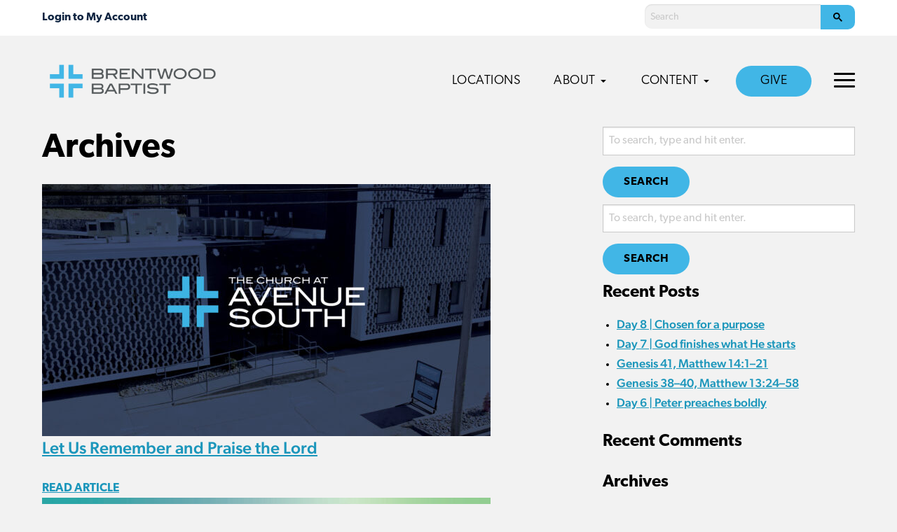

--- FILE ---
content_type: text/html; charset=UTF-8
request_url: https://brentwoodbaptist.com/bible/deuteronomy/
body_size: 11345
content:
<!doctype html>
<html lang="en-US" class="no-js">
	<head>
		<meta charset="UTF-8">
		<title>Deuteronomy Archives - Brentwood Baptist</title>

		<link rel="alternate" type="application/rss+xml" title="Brentwood Baptist" href="https://brentwoodbaptist.com/feed/" />

		<meta http-equiv="X-UA-Compatible" content="IE=edge">
		<meta name="viewport" content="width=device-width, initial-scale=1.0">

		<!-- Google Tag Manager -->
<script>(function(w,d,s,l,i){w[l]=w[l]||[];w[l].push({'gtm.start':
new Date().getTime(),event:'gtm.js'});var f=d.getElementsByTagName(s)[0],
j=d.createElement(s),dl=l!='dataLayer'?'&l='+l:'';j.async=true;j.src=
'https://www.googletagmanager.com/gtm.js?id='+i+dl;f.parentNode.insertBefore(j,f);
})(window,document,'script','dataLayer','GTM-P9DTCNF');</script>
<!-- End Google Tag Manager -->

<!-- Ministry Platform Widgets -->
<script id="MPWidgets" src="https://brentwoodbaptist.us/widgets/dist/MPWidgets.js"></script>
<!-- End Ministry Platform Widgets-->

<!-- MP -> OnlineGiving Single Sign-On -->
<!-- copy/paste the script tag below into your template HTML file directly before the closing BODY tag -->
<script src="https://brentwoodbaptist.onlinegiving.org/assets/mpsso.js"></script>

<!-- Clarity -->
<script type="text/javascript">
    (function(c,l,a,r,i,t,y){
        c[a]=c[a]||function(){(c[a].q=c[a].q||[]).push(arguments)};
        t=l.createElement(r);t.async=1;t.src="https://www.clarity.ms/tag/"+i;
        y=l.getElementsByTagName(r)[0];y.parentNode.insertBefore(t,y);
    })(window, document, "clarity", "script", "jnvfe22zlv");
</script>

		<script async src="https://cse.google.com/cse.js?cx=000226470597239359840:a2sw4ldxkgc"></script>
		<meta name='robots' content='index, follow, max-image-preview:large, max-snippet:-1, max-video-preview:-1' />

	<!-- This site is optimized with the Yoast SEO plugin v22.4 - https://yoast.com/wordpress/plugins/seo/ -->
	<link rel="canonical" href="https://brentwoodbaptist.com/bible/deuteronomy/" />
	<link rel="next" href="https://brentwoodbaptist.com/bible/deuteronomy/page/2/" />
	<meta property="og:locale" content="en_US" />
	<meta property="og:type" content="article" />
	<meta property="og:title" content="Deuteronomy Archives - Brentwood Baptist" />
	<meta property="og:url" content="https://brentwoodbaptist.com/bible/deuteronomy/" />
	<meta property="og:site_name" content="Brentwood Baptist" />
	<meta name="twitter:card" content="summary_large_image" />
	<script type="application/ld+json" class="yoast-schema-graph">{"@context":"https://schema.org","@graph":[{"@type":"CollectionPage","@id":"https://brentwoodbaptist.com/bible/deuteronomy/","url":"https://brentwoodbaptist.com/bible/deuteronomy/","name":"Deuteronomy Archives - Brentwood Baptist","isPartOf":{"@id":"https://brentwoodbaptist.com/#website"},"primaryImageOfPage":{"@id":"https://brentwoodbaptist.com/bible/deuteronomy/#primaryimage"},"image":{"@id":"https://brentwoodbaptist.com/bible/deuteronomy/#primaryimage"},"thumbnailUrl":"https://brentwoodbaptist.com/wp-content/uploads/2024/03/1920x1080_AVS.jpg","breadcrumb":{"@id":"https://brentwoodbaptist.com/bible/deuteronomy/#breadcrumb"},"inLanguage":"en-US"},{"@type":"ImageObject","inLanguage":"en-US","@id":"https://brentwoodbaptist.com/bible/deuteronomy/#primaryimage","url":"https://brentwoodbaptist.com/wp-content/uploads/2024/03/1920x1080_AVS.jpg","contentUrl":"https://brentwoodbaptist.com/wp-content/uploads/2024/03/1920x1080_AVS.jpg","width":1920,"height":1080},{"@type":"BreadcrumbList","@id":"https://brentwoodbaptist.com/bible/deuteronomy/#breadcrumb","itemListElement":[{"@type":"ListItem","position":1,"name":"Home","item":"https://brentwoodbaptist.com/"},{"@type":"ListItem","position":2,"name":"Deuteronomy"}]},{"@type":"WebSite","@id":"https://brentwoodbaptist.com/#website","url":"https://brentwoodbaptist.com/","name":"Brentwood Baptist","description":"","potentialAction":[{"@type":"SearchAction","target":{"@type":"EntryPoint","urlTemplate":"https://brentwoodbaptist.com/?s={search_term_string}"},"query-input":"required name=search_term_string"}],"inLanguage":"en-US"}]}</script>
	<!-- / Yoast SEO plugin. -->


<link rel='dns-prefetch' href='//maps.googleapis.com' />
<link rel='dns-prefetch' href='//use.typekit.net' />

<link rel='stylesheet' id='PrayerEngineFrontendStyles-css' href='https://brentwoodbaptist.com/wp-content/plugins/prayerengine_plugin/css/pe_1_styles.css?ver=6.5' media='all' />
<style id='wp-emoji-styles-inline-css' type='text/css'>

	img.wp-smiley, img.emoji {
		display: inline !important;
		border: none !important;
		box-shadow: none !important;
		height: 1em !important;
		width: 1em !important;
		margin: 0 0.07em !important;
		vertical-align: -0.1em !important;
		background: none !important;
		padding: 0 !important;
	}
</style>
<style id='classic-theme-styles-inline-css' type='text/css'>
/*! This file is auto-generated */
.wp-block-button__link{color:#fff;background-color:#32373c;border-radius:9999px;box-shadow:none;text-decoration:none;padding:calc(.667em + 2px) calc(1.333em + 2px);font-size:1.125em}.wp-block-file__button{background:#32373c;color:#fff;text-decoration:none}
</style>
<style id='global-styles-inline-css' type='text/css'>
body{--wp--preset--color--black: #000000;--wp--preset--color--cyan-bluish-gray: #abb8c3;--wp--preset--color--white: #ffffff;--wp--preset--color--pale-pink: #f78da7;--wp--preset--color--vivid-red: #cf2e2e;--wp--preset--color--luminous-vivid-orange: #ff6900;--wp--preset--color--luminous-vivid-amber: #fcb900;--wp--preset--color--light-green-cyan: #7bdcb5;--wp--preset--color--vivid-green-cyan: #00d084;--wp--preset--color--pale-cyan-blue: #8ed1fc;--wp--preset--color--vivid-cyan-blue: #0693e3;--wp--preset--color--vivid-purple: #9b51e0;--wp--preset--gradient--vivid-cyan-blue-to-vivid-purple: linear-gradient(135deg,rgba(6,147,227,1) 0%,rgb(155,81,224) 100%);--wp--preset--gradient--light-green-cyan-to-vivid-green-cyan: linear-gradient(135deg,rgb(122,220,180) 0%,rgb(0,208,130) 100%);--wp--preset--gradient--luminous-vivid-amber-to-luminous-vivid-orange: linear-gradient(135deg,rgba(252,185,0,1) 0%,rgba(255,105,0,1) 100%);--wp--preset--gradient--luminous-vivid-orange-to-vivid-red: linear-gradient(135deg,rgba(255,105,0,1) 0%,rgb(207,46,46) 100%);--wp--preset--gradient--very-light-gray-to-cyan-bluish-gray: linear-gradient(135deg,rgb(238,238,238) 0%,rgb(169,184,195) 100%);--wp--preset--gradient--cool-to-warm-spectrum: linear-gradient(135deg,rgb(74,234,220) 0%,rgb(151,120,209) 20%,rgb(207,42,186) 40%,rgb(238,44,130) 60%,rgb(251,105,98) 80%,rgb(254,248,76) 100%);--wp--preset--gradient--blush-light-purple: linear-gradient(135deg,rgb(255,206,236) 0%,rgb(152,150,240) 100%);--wp--preset--gradient--blush-bordeaux: linear-gradient(135deg,rgb(254,205,165) 0%,rgb(254,45,45) 50%,rgb(107,0,62) 100%);--wp--preset--gradient--luminous-dusk: linear-gradient(135deg,rgb(255,203,112) 0%,rgb(199,81,192) 50%,rgb(65,88,208) 100%);--wp--preset--gradient--pale-ocean: linear-gradient(135deg,rgb(255,245,203) 0%,rgb(182,227,212) 50%,rgb(51,167,181) 100%);--wp--preset--gradient--electric-grass: linear-gradient(135deg,rgb(202,248,128) 0%,rgb(113,206,126) 100%);--wp--preset--gradient--midnight: linear-gradient(135deg,rgb(2,3,129) 0%,rgb(40,116,252) 100%);--wp--preset--font-size--small: 13px;--wp--preset--font-size--medium: 20px;--wp--preset--font-size--large: 36px;--wp--preset--font-size--x-large: 42px;--wp--preset--spacing--20: 0.44rem;--wp--preset--spacing--30: 0.67rem;--wp--preset--spacing--40: 1rem;--wp--preset--spacing--50: 1.5rem;--wp--preset--spacing--60: 2.25rem;--wp--preset--spacing--70: 3.38rem;--wp--preset--spacing--80: 5.06rem;--wp--preset--shadow--natural: 6px 6px 9px rgba(0, 0, 0, 0.2);--wp--preset--shadow--deep: 12px 12px 50px rgba(0, 0, 0, 0.4);--wp--preset--shadow--sharp: 6px 6px 0px rgba(0, 0, 0, 0.2);--wp--preset--shadow--outlined: 6px 6px 0px -3px rgba(255, 255, 255, 1), 6px 6px rgba(0, 0, 0, 1);--wp--preset--shadow--crisp: 6px 6px 0px rgba(0, 0, 0, 1);}:where(.is-layout-flex){gap: 0.5em;}:where(.is-layout-grid){gap: 0.5em;}body .is-layout-flow > .alignleft{float: left;margin-inline-start: 0;margin-inline-end: 2em;}body .is-layout-flow > .alignright{float: right;margin-inline-start: 2em;margin-inline-end: 0;}body .is-layout-flow > .aligncenter{margin-left: auto !important;margin-right: auto !important;}body .is-layout-constrained > .alignleft{float: left;margin-inline-start: 0;margin-inline-end: 2em;}body .is-layout-constrained > .alignright{float: right;margin-inline-start: 2em;margin-inline-end: 0;}body .is-layout-constrained > .aligncenter{margin-left: auto !important;margin-right: auto !important;}body .is-layout-constrained > :where(:not(.alignleft):not(.alignright):not(.alignfull)){max-width: var(--wp--style--global--content-size);margin-left: auto !important;margin-right: auto !important;}body .is-layout-constrained > .alignwide{max-width: var(--wp--style--global--wide-size);}body .is-layout-flex{display: flex;}body .is-layout-flex{flex-wrap: wrap;align-items: center;}body .is-layout-flex > *{margin: 0;}body .is-layout-grid{display: grid;}body .is-layout-grid > *{margin: 0;}:where(.wp-block-columns.is-layout-flex){gap: 2em;}:where(.wp-block-columns.is-layout-grid){gap: 2em;}:where(.wp-block-post-template.is-layout-flex){gap: 1.25em;}:where(.wp-block-post-template.is-layout-grid){gap: 1.25em;}.has-black-color{color: var(--wp--preset--color--black) !important;}.has-cyan-bluish-gray-color{color: var(--wp--preset--color--cyan-bluish-gray) !important;}.has-white-color{color: var(--wp--preset--color--white) !important;}.has-pale-pink-color{color: var(--wp--preset--color--pale-pink) !important;}.has-vivid-red-color{color: var(--wp--preset--color--vivid-red) !important;}.has-luminous-vivid-orange-color{color: var(--wp--preset--color--luminous-vivid-orange) !important;}.has-luminous-vivid-amber-color{color: var(--wp--preset--color--luminous-vivid-amber) !important;}.has-light-green-cyan-color{color: var(--wp--preset--color--light-green-cyan) !important;}.has-vivid-green-cyan-color{color: var(--wp--preset--color--vivid-green-cyan) !important;}.has-pale-cyan-blue-color{color: var(--wp--preset--color--pale-cyan-blue) !important;}.has-vivid-cyan-blue-color{color: var(--wp--preset--color--vivid-cyan-blue) !important;}.has-vivid-purple-color{color: var(--wp--preset--color--vivid-purple) !important;}.has-black-background-color{background-color: var(--wp--preset--color--black) !important;}.has-cyan-bluish-gray-background-color{background-color: var(--wp--preset--color--cyan-bluish-gray) !important;}.has-white-background-color{background-color: var(--wp--preset--color--white) !important;}.has-pale-pink-background-color{background-color: var(--wp--preset--color--pale-pink) !important;}.has-vivid-red-background-color{background-color: var(--wp--preset--color--vivid-red) !important;}.has-luminous-vivid-orange-background-color{background-color: var(--wp--preset--color--luminous-vivid-orange) !important;}.has-luminous-vivid-amber-background-color{background-color: var(--wp--preset--color--luminous-vivid-amber) !important;}.has-light-green-cyan-background-color{background-color: var(--wp--preset--color--light-green-cyan) !important;}.has-vivid-green-cyan-background-color{background-color: var(--wp--preset--color--vivid-green-cyan) !important;}.has-pale-cyan-blue-background-color{background-color: var(--wp--preset--color--pale-cyan-blue) !important;}.has-vivid-cyan-blue-background-color{background-color: var(--wp--preset--color--vivid-cyan-blue) !important;}.has-vivid-purple-background-color{background-color: var(--wp--preset--color--vivid-purple) !important;}.has-black-border-color{border-color: var(--wp--preset--color--black) !important;}.has-cyan-bluish-gray-border-color{border-color: var(--wp--preset--color--cyan-bluish-gray) !important;}.has-white-border-color{border-color: var(--wp--preset--color--white) !important;}.has-pale-pink-border-color{border-color: var(--wp--preset--color--pale-pink) !important;}.has-vivid-red-border-color{border-color: var(--wp--preset--color--vivid-red) !important;}.has-luminous-vivid-orange-border-color{border-color: var(--wp--preset--color--luminous-vivid-orange) !important;}.has-luminous-vivid-amber-border-color{border-color: var(--wp--preset--color--luminous-vivid-amber) !important;}.has-light-green-cyan-border-color{border-color: var(--wp--preset--color--light-green-cyan) !important;}.has-vivid-green-cyan-border-color{border-color: var(--wp--preset--color--vivid-green-cyan) !important;}.has-pale-cyan-blue-border-color{border-color: var(--wp--preset--color--pale-cyan-blue) !important;}.has-vivid-cyan-blue-border-color{border-color: var(--wp--preset--color--vivid-cyan-blue) !important;}.has-vivid-purple-border-color{border-color: var(--wp--preset--color--vivid-purple) !important;}.has-vivid-cyan-blue-to-vivid-purple-gradient-background{background: var(--wp--preset--gradient--vivid-cyan-blue-to-vivid-purple) !important;}.has-light-green-cyan-to-vivid-green-cyan-gradient-background{background: var(--wp--preset--gradient--light-green-cyan-to-vivid-green-cyan) !important;}.has-luminous-vivid-amber-to-luminous-vivid-orange-gradient-background{background: var(--wp--preset--gradient--luminous-vivid-amber-to-luminous-vivid-orange) !important;}.has-luminous-vivid-orange-to-vivid-red-gradient-background{background: var(--wp--preset--gradient--luminous-vivid-orange-to-vivid-red) !important;}.has-very-light-gray-to-cyan-bluish-gray-gradient-background{background: var(--wp--preset--gradient--very-light-gray-to-cyan-bluish-gray) !important;}.has-cool-to-warm-spectrum-gradient-background{background: var(--wp--preset--gradient--cool-to-warm-spectrum) !important;}.has-blush-light-purple-gradient-background{background: var(--wp--preset--gradient--blush-light-purple) !important;}.has-blush-bordeaux-gradient-background{background: var(--wp--preset--gradient--blush-bordeaux) !important;}.has-luminous-dusk-gradient-background{background: var(--wp--preset--gradient--luminous-dusk) !important;}.has-pale-ocean-gradient-background{background: var(--wp--preset--gradient--pale-ocean) !important;}.has-electric-grass-gradient-background{background: var(--wp--preset--gradient--electric-grass) !important;}.has-midnight-gradient-background{background: var(--wp--preset--gradient--midnight) !important;}.has-small-font-size{font-size: var(--wp--preset--font-size--small) !important;}.has-medium-font-size{font-size: var(--wp--preset--font-size--medium) !important;}.has-large-font-size{font-size: var(--wp--preset--font-size--large) !important;}.has-x-large-font-size{font-size: var(--wp--preset--font-size--x-large) !important;}
.wp-block-navigation a:where(:not(.wp-element-button)){color: inherit;}
:where(.wp-block-post-template.is-layout-flex){gap: 1.25em;}:where(.wp-block-post-template.is-layout-grid){gap: 1.25em;}
:where(.wp-block-columns.is-layout-flex){gap: 2em;}:where(.wp-block-columns.is-layout-grid){gap: 2em;}
.wp-block-pullquote{font-size: 1.5em;line-height: 1.6;}
</style>
<link rel='stylesheet' id='typekit-css' href='https://use.typekit.net/lcx0ael.css?ver=1.0.0' media='all' />
<link rel='stylesheet' id='theme-styles-css' href='https://brentwoodbaptist.com/wp-content/themes/brentwood-network/dist/assets/css/app.css?ver=2.0.41' media='all' />
<!--n2css--><script type="text/javascript" src="https://brentwoodbaptist.com/wp-content/themes/brentwood-network/dist/assets/js/app.js?ver=2.0.32" id="theme-scripts-js"></script>
<script type="text/javascript" src="https://maps.googleapis.com/maps/api/js?key=AIzaSyCNZ1FLaYcnWYjCtn8Kb0DGr4Oo7HzaUpU&amp;ver=1.0.0" id="google-maps-js"></script>
<script type="text/javascript" id="PrayerEngineFrontendJavascript-js-extra">
/* <![CDATA[ */
var peajax = {"ajaxurl":"https:\/\/brentwoodbaptist.com\/core\/wp-admin\/admin-ajax.php"};
/* ]]> */
</script>
<script type="text/javascript" src="https://brentwoodbaptist.com/wp-content/plugins/prayerengine_plugin/js/prayerwall210.js?ver=6.5" id="PrayerEngineFrontendJavascript-js"></script>
<link rel="https://api.w.org/" href="https://brentwoodbaptist.com/wp-json/" /><!-- Display fixes for Internet Explorer -->
	<!--[if lte IE 6]>
	<link href="https://brentwoodbaptist.com/wp-content/plugins/prayerengine_plugin/css/ie6_fix.css" rel="stylesheet" type="text/css" />
	<![endif]-->
	<!--[if IE 7]>
	<link href="https://brentwoodbaptist.com/wp-content/plugins/prayerengine_plugin/css/ie7_fix.css" rel="stylesheet" type="text/css" />
	<![endif]-->
	<!--[if IE 8]>
	<link href="https://brentwoodbaptist.com/wp-content/plugins/prayerengine_plugin/css/ie8_fix.css" rel="stylesheet" type="text/css" />
	<![endif]-->
	<!-- end display fixes for Internet Explorer --><script type="text/javascript" src="//script.crazyegg.com/pages/scripts/0112/4225.js" async="async" ></script><link rel="icon" href="https://brentwoodbaptist.com/wp-content/uploads/2024/01/cropped-ICON2-32x32.png" sizes="32x32" />
<link rel="icon" href="https://brentwoodbaptist.com/wp-content/uploads/2024/01/cropped-ICON2-192x192.png" sizes="192x192" />
<link rel="apple-touch-icon" href="https://brentwoodbaptist.com/wp-content/uploads/2024/01/cropped-ICON2-180x180.png" />
<meta name="msapplication-TileImage" content="https://brentwoodbaptist.com/wp-content/uploads/2024/01/cropped-ICON2-270x270.png" />
		<style type="text/css" id="wp-custom-css">
			/* grow buttons, menu items on hover */
.button, .menu-item a {
	transition: all .1s ease-in-out;
}
.button:hover, .menu-item a:hover {
	transform: scale(1.03);
}		</style>
			</head>
	<body class="archive tax-bible term-deuteronomy term-168">
		<!-- Google Tag Manager (noscript) -->
<noscript><iframe src="https://www.googletagmanager.com/ns.html?id=GTM-P9DTCNF"
height="0" width="0" style="display:none;visibility:hidden"></iframe></noscript>
<!-- End Google Tag Manager (noscript) -->		<div class="off-canvas position-right" id="offCanvas" data-off-canvas data-auto-focus="false">
			<ul class="off-canvas-navigation main-nav">
	        	<li id="menu-item-3017" class="menu-item menu-item-type-post_type menu-item-object-page menu-item-home menu-item-3017"><a href="https://brentwoodbaptist.com/">Locations</a></li>
<li id="menu-item-1209" class="menu-item menu-item-type-post_type menu-item-object-page menu-item-has-children menu-item-1209"><a href="https://brentwoodbaptist.com/about/">About</a>
<ul class="sub-menu">
	<li id="menu-item-1213" class="menu-item menu-item-type-post_type menu-item-object-page menu-item-1213"><a href="https://brentwoodbaptist.com/about/">About Us<span class="description">New to our church? Start here.</span ></a></li>
	<li id="menu-item-1212" class="menu-item menu-item-type-post_type menu-item-object-page menu-item-1212"><a href="https://brentwoodbaptist.com/about/what-we-believe/">What We Believe<span class="description">Learn more about our beliefs.</span ></a></li>
	<li id="menu-item-1211" class="menu-item menu-item-type-post_type menu-item-object-page menu-item-1211"><a href="https://brentwoodbaptist.com/about/mission-vision/">Mission &#038; Vision<span class="description">Discover our church’s goals.</span ></a></li>
	<li id="menu-item-1210" class="menu-item menu-item-type-post_type menu-item-object-page menu-item-1210"><a href="https://brentwoodbaptist.com/about/history/">History<span class="description">Celebrating what God has done.</span ></a></li>
	<li id="menu-item-6524" class="menu-item menu-item-type-post_type menu-item-object-page menu-item-6524"><a href="https://brentwoodbaptist.com/?page_id=1924">Racial Unity<span class="description">A prayer guide for racial reconciliation.</span ></a></li>
</ul>
</li>
<li id="menu-item-1214" class="menu-item menu-item-type-custom menu-item-object-custom menu-item-has-children menu-item-1214"><a href="/">Content</a>
<ul class="sub-menu">
	<li id="menu-item-22688" class="menu-item menu-item-type-custom menu-item-object-custom menu-item-22688"><a href="https://brentwoodbaptist.com/category/daily-devotional/">Daily Bible Reading<span class="description">Follow along in the Daily Chronological Bible Reading Plan.</span ></a></li>
	<li id="menu-item-22687" class="menu-item menu-item-type-custom menu-item-object-custom menu-item-22687"><a href="https://brentwoodbaptist.com/category/stories/">Stories<span class="description">Watch and read powerful stories from our church.</span ></a></li>
	<li id="menu-item-28776" class="menu-item menu-item-type-post_type menu-item-object-page menu-item-28776"><a href="https://brentwoodbaptist.com/annual-report-2025/">2025 Annual Report</a></li>
	<li id="menu-item-23863" class="menu-item menu-item-type-post_type menu-item-object-page menu-item-23863"><a href="https://brentwoodbaptist.com/summit/">2025 Churchwide Summit</a></li>
	<li id="menu-item-22689" class="menu-item menu-item-type-custom menu-item-object-custom menu-item-22689"><a href="https://brentwoodbaptist.com/category/sermon-notes-podcast/">Sermon Notes Podcast<span class="description">Watch and listen to episodes of the Sermon Notes podcast.</span ></a></li>
	<li id="menu-item-27295" class="menu-item menu-item-type-custom menu-item-object-custom menu-item-27295"><a href="https://brentwoodbaptist.com/category/steeple-people-podcast/">Steeple People Podcast<span class="description">Watch and listen to episodes of the Steeple People podcast.</span ></a></li>
</ul>
</li>
<li id="menu-item-10967" class="nav-button menu-item menu-item-type-post_type menu-item-object-page menu-item-10967"><a href="https://brentwoodbaptist.com/stewardship/">Give</a></li>
	        </ul>
	        <ul class="off-canvas-navigation top-nav">
	        	<li id="menu-item-5381" class="menu-item menu-item-type-custom menu-item-object-custom menu-item-has-children menu-item-5381"><a href="#">Our Leadership</a>
<ul class="sub-menu">
	<li id="menu-item-1907" class="menu-item menu-item-type-post_type menu-item-object-page menu-item-1907"><a href="https://brentwoodbaptist.com/executive-team/">Executive Leadership</a></li>
	<li id="menu-item-1196" class="menu-item menu-item-type-post_type menu-item-object-page menu-item-1196"><a href="https://brentwoodbaptist.com/trustees/">Trustees</a></li>
	<li id="menu-item-1193" class="menu-item menu-item-type-post_type menu-item-object-page menu-item-1193"><a href="https://brentwoodbaptist.com/finance-team/">Finance Team</a></li>
	<li id="menu-item-1195" class="menu-item menu-item-type-post_type menu-item-object-page menu-item-1195"><a href="https://brentwoodbaptist.com/srt/">Staff Resource Team</a></li>
	<li id="menu-item-6526" class="menu-item menu-item-type-post_type menu-item-object-page menu-item-6526"><a href="https://brentwoodbaptist.com/central-support/">Central Support Staff</a></li>
	<li id="menu-item-28703" class="menu-item menu-item-type-post_type menu-item-object-page menu-item-28703"><a href="https://brentwoodbaptist.com/ministry-resources/">Ministry Resources Staff</a></li>
	<li id="menu-item-26444" class="menu-item menu-item-type-post_type menu-item-object-page menu-item-26444"><a href="https://brentwoodbaptist.com/campus-advisory-team/">Campus Advisory Team</a></li>
	<li id="menu-item-1197" class="menu-item menu-item-type-post_type menu-item-object-page menu-item-1197"><a href="https://brentwoodbaptist.com/staff/">Staff Directory</a></li>
	<li id="menu-item-1192" class="menu-item menu-item-type-post_type menu-item-object-page menu-item-1192"><a href="https://brentwoodbaptist.com/deacons/">Deacons</a></li>
</ul>
</li>
<li id="menu-item-1190" class="menu-item menu-item-type-post_type menu-item-object-page menu-item-1190"><a href="https://brentwoodbaptist.com/membership/">Membership</a></li>
<li id="menu-item-1203" class="menu-item menu-item-type-post_type menu-item-object-page menu-item-has-children menu-item-1203"><a href="https://brentwoodbaptist.com/policies/">Documents &#038; Policies</a>
<ul class="sub-menu">
	<li id="menu-item-1808" class="menu-item menu-item-type-custom menu-item-object-custom menu-item-1808"><a href="https://brentwoodbaptist.com/wp-content/uploads/2024/09/Brentwood-Bylaws-2024-Revisions-FINAL-COPY-9.4.24.pdf">Bylaws</a></li>
	<li id="menu-item-1205" class="menu-item menu-item-type-post_type menu-item-object-page menu-item-1205"><a href="https://brentwoodbaptist.com/policies/facilities-use/">Facilities Use</a></li>
	<li id="menu-item-1206" class="menu-item menu-item-type-post_type menu-item-object-page menu-item-1206"><a href="https://brentwoodbaptist.com/policies/governance/">Governance</a></li>
</ul>
</li>
<li id="menu-item-4057" class="menu-item menu-item-type-custom menu-item-object-custom menu-item-has-children menu-item-4057"><a href="#">Missions</a>
<ul class="sub-menu">
	<li id="menu-item-25861" class="menu-item menu-item-type-post_type_archive menu-item-object-global-workers menu-item-25861"><a href="https://brentwoodbaptist.com/missions/global-workers/">Global Workers</a></li>
	<li id="menu-item-13135" class="menu-item menu-item-type-post_type menu-item-object-page menu-item-13135"><a href="https://brentwoodbaptist.com/international-crisis-relief/">International Crisis Relief</a></li>
	<li id="menu-item-4058" class="menu-item menu-item-type-custom menu-item-object-custom menu-item-4058"><a href="https://brentwood.gomethod.app/!/">Mission Journeys</a></li>
</ul>
</li>
<li id="menu-item-23081" class="menu-item menu-item-type-custom menu-item-object-custom menu-item-has-children menu-item-23081"><a href="#">MTLI</a>
<ul class="sub-menu">
	<li id="menu-item-23082" class="menu-item menu-item-type-post_type menu-item-object-page menu-item-23082"><a href="https://brentwoodbaptist.com/mtli/">About the MTLI</a></li>
	<li id="menu-item-23159" class="menu-item menu-item-type-post_type menu-item-object-page menu-item-23159"><a href="https://brentwoodbaptist.com/mtli/residency/">Ministry Residency</a></li>
	<li id="menu-item-23084" class="menu-item menu-item-type-post_type menu-item-object-page menu-item-23084"><a href="https://brentwoodbaptist.com/mtli/center-for-christian-coaching/">Center for Christian Coaching</a></li>
	<li id="menu-item-23158" class="menu-item menu-item-type-post_type menu-item-object-page menu-item-23158"><a href="https://brentwoodbaptist.com/mtli/equip/">EQUIP Seminary Partnership</a></li>
	<li id="menu-item-23083" class="menu-item menu-item-type-post_type menu-item-object-page menu-item-23083"><a href="https://brentwoodbaptist.com/mtli/bivocational-residency/">Bivocational Residency</a></li>
	<li id="menu-item-23085" class="menu-item menu-item-type-post_type menu-item-object-page menu-item-23085"><a href="https://brentwoodbaptist.com/mtli/tnt/">TNT</a></li>
</ul>
</li>
<li id="menu-item-1198" class="menu-item menu-item-type-custom menu-item-object-custom menu-item-has-children menu-item-1198"><a href="/">Additional Ministries</a>
<ul class="sub-menu">
	<li id="menu-item-4727" class="menu-item menu-item-type-post_type menu-item-object-page menu-item-4727"><a href="https://brentwoodbaptist.com/?page_id=1924">Racial Unity</a></li>
	<li id="menu-item-1200" class="menu-item menu-item-type-custom menu-item-object-custom menu-item-1200"><a href="https://brentwoodbaptist.com/chinese/">Chinese</a></li>
	<li id="menu-item-1201" class="menu-item menu-item-type-custom menu-item-object-custom menu-item-1201"><a href="http://brentwooddeaf.org/">Deaf Church</a></li>
	<li id="menu-item-1199" class="menu-item menu-item-type-custom menu-item-object-custom menu-item-1199"><a href="http://bbchispanic.com/">Hispanic</a></li>
</ul>
</li>
<li id="menu-item-3490" class="menu-item menu-item-type-custom menu-item-object-custom menu-item-has-children menu-item-3490"><a href="#">Opportunities</a>
<ul class="sub-menu">
	<li id="menu-item-5807" class="menu-item menu-item-type-custom menu-item-object-custom menu-item-5807"><a href="https://recruitingbypaycor.com/career/CareerHome.action?clientId=8a7883d08145828d01814b02dea6018b">Careers</a></li>
	<li id="menu-item-3492" class="menu-item menu-item-type-custom menu-item-object-custom menu-item-3492"><a href="https://www.mtli.org/residency/">Ministry Residency</a></li>
</ul>
</li>
	        </ul>

		</div>
		<div class="off-canvas-content" data-off-canvas-content>
			<div class="mobile-nav-container">
				<div class="mobile-nav-header">
								        		<div class="mobile-nav-mp">
						        <mpp-user-login customcss="https://brentwoodbaptist.com/mp-css/menu.css">
									<a href="https://brentwoodbaptist.com/account/my-household/">My Household</a>
<a href="https://brentwoodbaptist.com/account/contribution-statement/">My Contribution Statements</a>
<a href="https://brentwoodbaptist.com/account/groups/">My Groups</a>
<a href="https://brentwoodbaptist.com/account/invoices/">My Invoices</a>
<a href="https://brentwoodbaptist.com/account/pledges/">My Pledges</a>
<a href="https://brentwoodbaptist.com/account/subscriptions/">My Subscriptions</a>
<a href="https://brentwoodbaptist.com/account/online-directory/">Online Directory</a>
								</mpp-user-login>
							</div>
						
					<a href="#" class="mobile-nav-close"><svg version="1.1" xmlns="http://www.w3.org/2000/svg" width="32" height="32" viewBox="0 0 16 16"><title>close</title><path d="M13.957 3.457l-1.414-1.414-4.543 4.543-4.543-4.543-1.414 1.414 4.543 4.543-4.543 4.543 1.414 1.414 4.543-4.543 4.543 4.543 1.414-1.414-4.543-4.543z"></path></svg></a>
				</div>

				<ul class="mobile-navigation">
		        	<li class="menu-item menu-item-type-post_type menu-item-object-page menu-item-home menu-item-3017"><a href="https://brentwoodbaptist.com/">Locations</a></li>
<li class="menu-item menu-item-type-post_type menu-item-object-page menu-item-has-children menu-item-1209"><a href="https://brentwoodbaptist.com/about/">About</a>
<ul class="sub-menu">
	<li class="menu-item menu-item-type-post_type menu-item-object-page menu-item-1213"><a href="https://brentwoodbaptist.com/about/">About Us<span class="description">New to our church? Start here.</span ></a></li>
	<li class="menu-item menu-item-type-post_type menu-item-object-page menu-item-1212"><a href="https://brentwoodbaptist.com/about/what-we-believe/">What We Believe<span class="description">Learn more about our beliefs.</span ></a></li>
	<li class="menu-item menu-item-type-post_type menu-item-object-page menu-item-1211"><a href="https://brentwoodbaptist.com/about/mission-vision/">Mission &#038; Vision<span class="description">Discover our church’s goals.</span ></a></li>
	<li class="menu-item menu-item-type-post_type menu-item-object-page menu-item-1210"><a href="https://brentwoodbaptist.com/about/history/">History<span class="description">Celebrating what God has done.</span ></a></li>
	<li class="menu-item menu-item-type-post_type menu-item-object-page menu-item-6524"><a href="https://brentwoodbaptist.com/?page_id=1924">Racial Unity<span class="description">A prayer guide for racial reconciliation.</span ></a></li>
</ul>
</li>
<li class="menu-item menu-item-type-custom menu-item-object-custom menu-item-has-children menu-item-1214"><a href="/">Content</a>
<ul class="sub-menu">
	<li class="menu-item menu-item-type-custom menu-item-object-custom menu-item-22688"><a href="https://brentwoodbaptist.com/category/daily-devotional/">Daily Bible Reading<span class="description">Follow along in the Daily Chronological Bible Reading Plan.</span ></a></li>
	<li class="menu-item menu-item-type-custom menu-item-object-custom menu-item-22687"><a href="https://brentwoodbaptist.com/category/stories/">Stories<span class="description">Watch and read powerful stories from our church.</span ></a></li>
	<li class="menu-item menu-item-type-post_type menu-item-object-page menu-item-28776"><a href="https://brentwoodbaptist.com/annual-report-2025/">2025 Annual Report</a></li>
	<li class="menu-item menu-item-type-post_type menu-item-object-page menu-item-23863"><a href="https://brentwoodbaptist.com/summit/">2025 Churchwide Summit</a></li>
	<li class="menu-item menu-item-type-custom menu-item-object-custom menu-item-22689"><a href="https://brentwoodbaptist.com/category/sermon-notes-podcast/">Sermon Notes Podcast<span class="description">Watch and listen to episodes of the Sermon Notes podcast.</span ></a></li>
	<li class="menu-item menu-item-type-custom menu-item-object-custom menu-item-27295"><a href="https://brentwoodbaptist.com/category/steeple-people-podcast/">Steeple People Podcast<span class="description">Watch and listen to episodes of the Steeple People podcast.</span ></a></li>
</ul>
</li>
<li class="nav-button menu-item menu-item-type-post_type menu-item-object-page menu-item-10967"><a href="https://brentwoodbaptist.com/stewardship/">Give</a></li>
		        	<li class="menu-item menu-item-has-children"><a href="#">More</a>
						<ul class="sub-menu">
							<li class="menu-item menu-item-type-custom menu-item-object-custom menu-item-has-children menu-item-5381"><a href="#">Our Leadership</a>
<ul class="sub-menu">
	<li class="menu-item menu-item-type-post_type menu-item-object-page menu-item-1907"><a href="https://brentwoodbaptist.com/executive-team/">Executive Leadership</a></li>
	<li class="menu-item menu-item-type-post_type menu-item-object-page menu-item-1196"><a href="https://brentwoodbaptist.com/trustees/">Trustees</a></li>
	<li class="menu-item menu-item-type-post_type menu-item-object-page menu-item-1193"><a href="https://brentwoodbaptist.com/finance-team/">Finance Team</a></li>
	<li class="menu-item menu-item-type-post_type menu-item-object-page menu-item-1195"><a href="https://brentwoodbaptist.com/srt/">Staff Resource Team</a></li>
	<li class="menu-item menu-item-type-post_type menu-item-object-page menu-item-6526"><a href="https://brentwoodbaptist.com/central-support/">Central Support Staff</a></li>
	<li class="menu-item menu-item-type-post_type menu-item-object-page menu-item-28703"><a href="https://brentwoodbaptist.com/ministry-resources/">Ministry Resources Staff</a></li>
	<li class="menu-item menu-item-type-post_type menu-item-object-page menu-item-26444"><a href="https://brentwoodbaptist.com/campus-advisory-team/">Campus Advisory Team</a></li>
	<li class="menu-item menu-item-type-post_type menu-item-object-page menu-item-1197"><a href="https://brentwoodbaptist.com/staff/">Staff Directory</a></li>
	<li class="menu-item menu-item-type-post_type menu-item-object-page menu-item-1192"><a href="https://brentwoodbaptist.com/deacons/">Deacons</a></li>
</ul>
</li>
<li class="menu-item menu-item-type-post_type menu-item-object-page menu-item-1190"><a href="https://brentwoodbaptist.com/membership/">Membership</a></li>
<li class="menu-item menu-item-type-post_type menu-item-object-page menu-item-has-children menu-item-1203"><a href="https://brentwoodbaptist.com/policies/">Documents &#038; Policies</a>
<ul class="sub-menu">
	<li class="menu-item menu-item-type-custom menu-item-object-custom menu-item-1808"><a href="https://brentwoodbaptist.com/wp-content/uploads/2024/09/Brentwood-Bylaws-2024-Revisions-FINAL-COPY-9.4.24.pdf">Bylaws</a></li>
	<li class="menu-item menu-item-type-post_type menu-item-object-page menu-item-1205"><a href="https://brentwoodbaptist.com/policies/facilities-use/">Facilities Use</a></li>
	<li class="menu-item menu-item-type-post_type menu-item-object-page menu-item-1206"><a href="https://brentwoodbaptist.com/policies/governance/">Governance</a></li>
</ul>
</li>
<li class="menu-item menu-item-type-custom menu-item-object-custom menu-item-has-children menu-item-4057"><a href="#">Missions</a>
<ul class="sub-menu">
	<li class="menu-item menu-item-type-post_type_archive menu-item-object-global-workers menu-item-25861"><a href="https://brentwoodbaptist.com/missions/global-workers/">Global Workers</a></li>
	<li class="menu-item menu-item-type-post_type menu-item-object-page menu-item-13135"><a href="https://brentwoodbaptist.com/international-crisis-relief/">International Crisis Relief</a></li>
	<li class="menu-item menu-item-type-custom menu-item-object-custom menu-item-4058"><a href="https://brentwood.gomethod.app/!/">Mission Journeys</a></li>
</ul>
</li>
<li class="menu-item menu-item-type-custom menu-item-object-custom menu-item-has-children menu-item-23081"><a href="#">MTLI</a>
<ul class="sub-menu">
	<li class="menu-item menu-item-type-post_type menu-item-object-page menu-item-23082"><a href="https://brentwoodbaptist.com/mtli/">About the MTLI</a></li>
	<li class="menu-item menu-item-type-post_type menu-item-object-page menu-item-23159"><a href="https://brentwoodbaptist.com/mtli/residency/">Ministry Residency</a></li>
	<li class="menu-item menu-item-type-post_type menu-item-object-page menu-item-23084"><a href="https://brentwoodbaptist.com/mtli/center-for-christian-coaching/">Center for Christian Coaching</a></li>
	<li class="menu-item menu-item-type-post_type menu-item-object-page menu-item-23158"><a href="https://brentwoodbaptist.com/mtli/equip/">EQUIP Seminary Partnership</a></li>
	<li class="menu-item menu-item-type-post_type menu-item-object-page menu-item-23083"><a href="https://brentwoodbaptist.com/mtli/bivocational-residency/">Bivocational Residency</a></li>
	<li class="menu-item menu-item-type-post_type menu-item-object-page menu-item-23085"><a href="https://brentwoodbaptist.com/mtli/tnt/">TNT</a></li>
</ul>
</li>
<li class="menu-item menu-item-type-custom menu-item-object-custom menu-item-has-children menu-item-1198"><a href="/">Additional Ministries</a>
<ul class="sub-menu">
	<li class="menu-item menu-item-type-post_type menu-item-object-page menu-item-4727"><a href="https://brentwoodbaptist.com/?page_id=1924">Racial Unity</a></li>
	<li class="menu-item menu-item-type-custom menu-item-object-custom menu-item-1200"><a href="https://brentwoodbaptist.com/chinese/">Chinese</a></li>
	<li class="menu-item menu-item-type-custom menu-item-object-custom menu-item-1201"><a href="http://brentwooddeaf.org/">Deaf Church</a></li>
	<li class="menu-item menu-item-type-custom menu-item-object-custom menu-item-1199"><a href="http://bbchispanic.com/">Hispanic</a></li>
</ul>
</li>
<li class="menu-item menu-item-type-custom menu-item-object-custom menu-item-has-children menu-item-3490"><a href="#">Opportunities</a>
<ul class="sub-menu">
	<li class="menu-item menu-item-type-custom menu-item-object-custom menu-item-5807"><a href="https://recruitingbypaycor.com/career/CareerHome.action?clientId=8a7883d08145828d01814b02dea6018b">Careers</a></li>
	<li class="menu-item menu-item-type-custom menu-item-object-custom menu-item-3492"><a href="https://www.mtli.org/residency/">Ministry Residency</a></li>
</ul>
</li>
						</ul>
					</li>
		        </ul>

		        			        <div class="search-container">
		        		<div class="gcse-searchbox-only"></div>		        	</div>
		        			</div>
						<header class="header" role="banner">
				<div class="top-bar">
					<div class="grid-container">
						<div class="grid-x grid-padding-x">
							<div class="cell auto">
														        		<div class="top-bar-mp">
									        <mpp-user-login customcss="https://brentwoodbaptist.com/mp-css/menu-top.css">
												<a href="https://brentwoodbaptist.com/account/my-household/">My Household</a>
<a href="https://brentwoodbaptist.com/account/contribution-statement/">My Contribution Statements</a>
<a href="https://brentwoodbaptist.com/account/groups/">My Groups</a>
<a href="https://brentwoodbaptist.com/account/invoices/">My Invoices</a>
<a href="https://brentwoodbaptist.com/account/pledges/">My Pledges</a>
<a href="https://brentwoodbaptist.com/account/subscriptions/">My Subscriptions</a>
<a href="https://brentwoodbaptist.com/account/online-directory/">Online Directory</a>
											</mpp-user-login>
										</div>
																</div>
							<div class="cell shrink">
															        <div class="search-container">
						        		<div class="gcse-searchbox-only"></div>						        	</div>
						        							</div>
						</div>
					</div>
				</div>
				<div class="grid-container">
					<div class="grid-x">
						<div class="cell main-nav-container">
							<div class="logo">
								<a href="https://brentwoodbaptist.com">
																			<img src="https://brentwoodbaptist.com/wp-content/uploads/2024/01/BWD_LOGO_RGBicon_GRAYtext-800x185.png" alt="" class="logo-img">
																	</a>
							</div>
							<div class="main-nav-container-2">
								<nav class="main-nav">
									<ul><li class="menu-item menu-item-type-post_type menu-item-object-page menu-item-home menu-item-3017"><a href="https://brentwoodbaptist.com/">Locations</a></li>
<li class="menu-item menu-item-type-post_type menu-item-object-page menu-item-has-children menu-item-1209"><a href="https://brentwoodbaptist.com/about/">About</a>
<ul class="sub-menu">
	<li class="menu-item menu-item-type-post_type menu-item-object-page menu-item-1213"><a href="https://brentwoodbaptist.com/about/">About Us<span class="description">New to our church? Start here.</span ></a></li>
	<li class="menu-item menu-item-type-post_type menu-item-object-page menu-item-1212"><a href="https://brentwoodbaptist.com/about/what-we-believe/">What We Believe<span class="description">Learn more about our beliefs.</span ></a></li>
	<li class="menu-item menu-item-type-post_type menu-item-object-page menu-item-1211"><a href="https://brentwoodbaptist.com/about/mission-vision/">Mission &#038; Vision<span class="description">Discover our church’s goals.</span ></a></li>
	<li class="menu-item menu-item-type-post_type menu-item-object-page menu-item-1210"><a href="https://brentwoodbaptist.com/about/history/">History<span class="description">Celebrating what God has done.</span ></a></li>
	<li class="menu-item menu-item-type-post_type menu-item-object-page menu-item-6524"><a href="https://brentwoodbaptist.com/?page_id=1924">Racial Unity<span class="description">A prayer guide for racial reconciliation.</span ></a></li>
</ul>
</li>
<li class="menu-item menu-item-type-custom menu-item-object-custom menu-item-has-children menu-item-1214"><a href="/">Content</a>
<ul class="sub-menu">
	<li class="menu-item menu-item-type-custom menu-item-object-custom menu-item-22688"><a href="https://brentwoodbaptist.com/category/daily-devotional/">Daily Bible Reading<span class="description">Follow along in the Daily Chronological Bible Reading Plan.</span ></a></li>
	<li class="menu-item menu-item-type-custom menu-item-object-custom menu-item-22687"><a href="https://brentwoodbaptist.com/category/stories/">Stories<span class="description">Watch and read powerful stories from our church.</span ></a></li>
	<li class="menu-item menu-item-type-post_type menu-item-object-page menu-item-28776"><a href="https://brentwoodbaptist.com/annual-report-2025/">2025 Annual Report</a></li>
	<li class="menu-item menu-item-type-post_type menu-item-object-page menu-item-23863"><a href="https://brentwoodbaptist.com/summit/">2025 Churchwide Summit</a></li>
	<li class="menu-item menu-item-type-custom menu-item-object-custom menu-item-22689"><a href="https://brentwoodbaptist.com/category/sermon-notes-podcast/">Sermon Notes Podcast<span class="description">Watch and listen to episodes of the Sermon Notes podcast.</span ></a></li>
	<li class="menu-item menu-item-type-custom menu-item-object-custom menu-item-27295"><a href="https://brentwoodbaptist.com/category/steeple-people-podcast/">Steeple People Podcast<span class="description">Watch and listen to episodes of the Steeple People podcast.</span ></a></li>
</ul>
</li>
<li class="nav-button menu-item menu-item-type-post_type menu-item-object-page menu-item-10967"><a href="https://brentwoodbaptist.com/stewardship/">Give</a></li>
</ul>								</nav>
								<div class="mobile-nav-toggle">
									<a href="#" class="mobile-nav-toggle" data-toggle="mobile-nav" aria-expanded="false" aria-label="Open Mobile Navigation">
										<div></div>
										<div></div>
										<div></div>
									</a>
								</div>
								<div class="off-canvas-nav-toggle">
									<a href="#" class="off-canvas-toggle" data-toggle="offCanvas" aria-label="Open Navigation">
										<div></div>
										<div></div>
										<div></div>
									</a>
								</div>
							</div>
						</div>
					</div>
				</div>
			</header>

<main role="main" aria-label="Content">
	<div class="grid-container">
		<div class="grid-x grid-padding-x">
			<div class="medium-8 cell">
				<h1>Archives</h1>
				
	<!-- article -->
	<article id="post-22316" class="cell post-22316 sermons type-sermons status-publish has-post-thumbnail hentry campus-avenue-south speaker-aaron-bryant bible-deuteronomy">

					<a href="https://brentwoodbaptist.com/sermons/let-us-remember-and-praise-the-lord/" title="Let Us Remember and Praise the Lord" class="article-list-image">
								<img src="https://brentwoodbaptist.com/wp-content/uploads/2024/03/1920x1080_AVS-640x360.jpg">
			</a>
		
		<h2 class="h3"><a href="https://brentwoodbaptist.com/sermons/let-us-remember-and-praise-the-lord/" title="Let Us Remember and Praise the Lord">Let Us Remember and Praise the Lord</a></h2>

		<p></p>					<a href="https://brentwoodbaptist.com/sermons/let-us-remember-and-praise-the-lord/" class="text-button">Read Article</a>
		
	</article>
	<!-- /article -->


	<!-- article -->
	<article id="post-21157" class="cell post-21157 sermons type-sermons status-publish has-post-thumbnail hentry campus-harpeth-heights speaker-steve-wilkinson bible-deuteronomy series-foundations">

					<a href="https://brentwoodbaptist.com/sermons/the-compass-of-faith-6/" title="The Compass of Faith" class="article-list-image">
								<img src="https://brentwoodbaptist.com/wp-content/uploads/2024/03/1920X1080_Mar17-640x360.jpg">
			</a>
		
		<h2 class="h3"><a href="https://brentwoodbaptist.com/sermons/the-compass-of-faith-6/" title="The Compass of Faith">The Compass of Faith</a></h2>

		<p></p>					<a href="https://brentwoodbaptist.com/sermons/the-compass-of-faith-6/" class="text-button">Read Article</a>
		
	</article>
	<!-- /article -->


	<!-- article -->
	<article id="post-21156" class="cell post-21156 sermons type-sermons status-publish has-post-thumbnail hentry campus-brentwood speaker-brian-coates bible-deuteronomy series-foundations">

					<a href="https://brentwoodbaptist.com/sermons/the-compass-of-faith-5/" title="The Compass of Faith" class="article-list-image">
								<img src="https://brentwoodbaptist.com/wp-content/uploads/2024/03/1920X1080_Mar17-640x360.jpg">
			</a>
		
		<h2 class="h3"><a href="https://brentwoodbaptist.com/sermons/the-compass-of-faith-5/" title="The Compass of Faith">The Compass of Faith</a></h2>

		<p></p>					<a href="https://brentwoodbaptist.com/sermons/the-compass-of-faith-5/" class="text-button">Read Article</a>
		
	</article>
	<!-- /article -->


	<!-- article -->
	<article id="post-21153" class="cell post-21153 sermons type-sermons status-publish has-post-thumbnail hentry campus-deaf-church speaker-joseph-bulgherini bible-deuteronomy series-foundations">

					<a href="https://brentwoodbaptist.com/sermons/renewal-of-the-covenant/" title="Foundations #11 | Renewal of the Covenant" class="article-list-image">
								<img src="https://brentwoodbaptist.com/wp-content/uploads/2024/03/2024-03-17-640x360.jpg">
			</a>
		
		<h2 class="h3"><a href="https://brentwoodbaptist.com/sermons/renewal-of-the-covenant/" title="Foundations #11 | Renewal of the Covenant">Foundations #11 | Renewal of the Covenant</a></h2>

		<p></p>					<a href="https://brentwoodbaptist.com/sermons/renewal-of-the-covenant/" class="text-button">Read Article</a>
		
	</article>
	<!-- /article -->


	<!-- article -->
	<article id="post-21148" class="cell post-21148 sermons type-sermons status-publish has-post-thumbnail hentry campus-nolensville speaker-jackson-derose bible-deuteronomy series-foundations">

					<a href="https://brentwoodbaptist.com/sermons/the-compass-of-faith-4/" title="The Compass of Faith" class="article-list-image">
								<img src="https://brentwoodbaptist.com/wp-content/uploads/2024/03/1920X1080_Mar17-640x360.jpg">
			</a>
		
		<h2 class="h3"><a href="https://brentwoodbaptist.com/sermons/the-compass-of-faith-4/" title="The Compass of Faith">The Compass of Faith</a></h2>

		<p></p>					<a href="https://brentwoodbaptist.com/sermons/the-compass-of-faith-4/" class="text-button">Read Article</a>
		
	</article>
	<!-- /article -->


	<!-- article -->
	<article id="post-21146" class="cell post-21146 sermons type-sermons status-publish has-post-thumbnail hentry campus-woodbine speaker-ken-schafer bible-deuteronomy series-foundations">

					<a href="https://brentwoodbaptist.com/sermons/the-compass-of-faith-3/" title="The Compass of Faith" class="article-list-image">
								<img src="https://brentwoodbaptist.com/wp-content/uploads/2024/03/1920X1080_Mar17-640x360.jpg">
			</a>
		
		<h2 class="h3"><a href="https://brentwoodbaptist.com/sermons/the-compass-of-faith-3/" title="The Compass of Faith">The Compass of Faith</a></h2>

		<p></p>					<a href="https://brentwoodbaptist.com/sermons/the-compass-of-faith-3/" class="text-button">Read Article</a>
		
	</article>
	<!-- /article -->


	<!-- article -->
	<article id="post-21138" class="cell post-21138 sermons type-sermons status-publish has-post-thumbnail hentry campus-station-hill speaker-chris-blanton bible-deuteronomy series-foundations">

					<a href="https://brentwoodbaptist.com/sermons/the-compass-of-faith-2/" title="The Compass of Faith" class="article-list-image">
								<img src="https://brentwoodbaptist.com/wp-content/uploads/2024/03/1920X1080_Mar17-640x360.jpg">
			</a>
		
		<h2 class="h3"><a href="https://brentwoodbaptist.com/sermons/the-compass-of-faith-2/" title="The Compass of Faith">The Compass of Faith</a></h2>

		<p></p>					<a href="https://brentwoodbaptist.com/sermons/the-compass-of-faith-2/" class="text-button">Read Article</a>
		
	</article>
	<!-- /article -->


	<!-- article -->
	<article id="post-21140" class="cell post-21140 sermons type-sermons status-publish has-post-thumbnail hentry campus-west-franklin speaker-truett-ross bible-deuteronomy series-foundations">

					<a href="https://brentwoodbaptist.com/sermons/the-compass-of-faith/" title="The Compass of Faith" class="article-list-image">
								<img src="https://brentwoodbaptist.com/wp-content/uploads/2024/03/1920X1080_Mar17-640x360.jpg">
			</a>
		
		<h2 class="h3"><a href="https://brentwoodbaptist.com/sermons/the-compass-of-faith/" title="The Compass of Faith">The Compass of Faith</a></h2>

		<p></p>					<a href="https://brentwoodbaptist.com/sermons/the-compass-of-faith/" class="text-button">Read Article</a>
		
	</article>
	<!-- /article -->


	<!-- article -->
	<article id="post-21143" class="cell post-21143 sermons type-sermons status-publish has-post-thumbnail hentry campus-avenue-south speaker-aaron-bryant bible-deuteronomy series-foundations">

					<a href="https://brentwoodbaptist.com/sermons/the-compass-of-faith-navigating-lifes-moral-landscape-2/" title="The Compass of Faith | Navigating Life&#8217;s Moral Landscape" class="article-list-image">
								<img src="https://brentwoodbaptist.com/wp-content/uploads/2024/03/1920X1080_Mar17-640x360.jpg">
			</a>
		
		<h2 class="h3"><a href="https://brentwoodbaptist.com/sermons/the-compass-of-faith-navigating-lifes-moral-landscape-2/" title="The Compass of Faith | Navigating Life&#8217;s Moral Landscape">The Compass of Faith | Navigating Life&#8217;s Moral Landscape</a></h2>

		<p></p>					<a href="https://brentwoodbaptist.com/sermons/the-compass-of-faith-navigating-lifes-moral-landscape-2/" class="text-button">Read Article</a>
		
	</article>
	<!-- /article -->


	<!-- article -->
	<article id="post-21141" class="cell post-21141 sermons type-sermons status-publish has-post-thumbnail hentry campus-lockeland-springs speaker-alec-beard bible-deuteronomy series-foundations">

					<a href="https://brentwoodbaptist.com/sermons/the-compass-of-faith-navigating-lifes-moral-landscape/" title="The Compass of Faith | Navigating Life&#8217;s Moral Landscape" class="article-list-image">
								<img src="https://brentwoodbaptist.com/wp-content/uploads/2024/03/1920X1080_Mar17-640x360.jpg">
			</a>
		
		<h2 class="h3"><a href="https://brentwoodbaptist.com/sermons/the-compass-of-faith-navigating-lifes-moral-landscape/" title="The Compass of Faith | Navigating Life&#8217;s Moral Landscape">The Compass of Faith | Navigating Life&#8217;s Moral Landscape</a></h2>

		<p></p>					<a href="https://brentwoodbaptist.com/sermons/the-compass-of-faith-navigating-lifes-moral-landscape/" class="text-button">Read Article</a>
		
	</article>
	<!-- /article -->


	<!-- article -->
	<article id="post-18061" class="cell post-18061 sermons type-sermons status-publish has-post-thumbnail hentry campus-nolensville speaker-devin-maddox bible-deuteronomy">

					<a href="https://brentwoodbaptist.com/sermons/spiritual-forgetfulness/" title="Spiritual Forgetfulness" class="article-list-image">
								<img src="https://brentwoodbaptist.com/wp-content/uploads/2023/05/NLV_Slides_Generic_20217-640x360.jpg">
			</a>
		
		<h2 class="h3"><a href="https://brentwoodbaptist.com/sermons/spiritual-forgetfulness/" title="Spiritual Forgetfulness">Spiritual Forgetfulness</a></h2>

		<p></p>					<a href="https://brentwoodbaptist.com/sermons/spiritual-forgetfulness/" class="text-button">Read Article</a>
		
	</article>
	<!-- /article -->


	<!-- article -->
	<article id="post-15304" class="cell post-15304 sermons type-sermons status-publish has-post-thumbnail hentry campus-station-hill speaker-jay-strother bible-deuteronomy series-influence">

					<a href="https://brentwoodbaptist.com/sermons/influence-with-action-8/" title="Influence With Action" class="article-list-image">
								<img src="https://brentwoodbaptist.com/wp-content/uploads/2021/10/STH_Campus-General_blank-640x360.jpg">
			</a>
		
		<h2 class="h3"><a href="https://brentwoodbaptist.com/sermons/influence-with-action-8/" title="Influence With Action">Influence With Action</a></h2>

		<p></p>					<a href="https://brentwoodbaptist.com/sermons/influence-with-action-8/" class="text-button">Read Article</a>
		
	</article>
	<!-- /article -->


				<!-- pagination -->
<div class="pagination">
	<span aria-current="page" class="page-numbers current">1</span>
<a class="page-numbers" href="https://brentwoodbaptist.com/bible/deuteronomy/page/2/">2</a>
<a class="page-numbers" href="https://brentwoodbaptist.com/bible/deuteronomy/page/3/">3</a>
<a class="page-numbers" href="https://brentwoodbaptist.com/bible/deuteronomy/page/4/">4</a>
<a class="next page-numbers" href="https://brentwoodbaptist.com/bible/deuteronomy/page/2/">Next <i class="icon-arrow-right"></i></a></div>
<!-- /pagination -->
			</div>
			<div class="medium-4 cell">
				<!-- sidebar -->
<aside class="sidebar" role="complementary">

	<!-- search -->
<form class="search" method="get" action="https://brentwoodbaptist.com">
	<div role="search">
		<input class="search-input" type="search" name="s" aria-label="Search site for:" placeholder="To search, type and hit enter.">
		<button class="search-submit button" type="submit">Search</button>
	</div>
</form>
<!-- /search -->

	<div class="sidebar-widget">
		<div id="search-2" class="widget_search"><!-- search -->
<form class="search" method="get" action="https://brentwoodbaptist.com">
	<div role="search">
		<input class="search-input" type="search" name="s" aria-label="Search site for:" placeholder="To search, type and hit enter.">
		<button class="search-submit button" type="submit">Search</button>
	</div>
</form>
<!-- /search -->
</div>
		<div id="recent-posts-2" class="widget_recent_entries">
		<h3>Recent Posts</h3>
		<ul>
											<li>
					<a href="https://brentwoodbaptist.com/day-8-chosen-for-a-purpose/">Day 8 | Chosen for a purpose</a>
									</li>
											<li>
					<a href="https://brentwoodbaptist.com/day-7-god-finishes-what-he-starts/">Day 7 | God finishes what He starts</a>
									</li>
											<li>
					<a href="https://brentwoodbaptist.com/genesis-41-matthew-141-21/">Genesis 41, Matthew 14:1–21</a>
									</li>
											<li>
					<a href="https://brentwoodbaptist.com/genesis-38-40-matthew-1324-58/">Genesis 38–40, Matthew 13:24–58</a>
									</li>
											<li>
					<a href="https://brentwoodbaptist.com/day-6-peter-preaches-boldly/">Day 6 | Peter preaches boldly</a>
									</li>
					</ul>

		</div><div id="recent-comments-2" class="widget_recent_comments"><h3>Recent Comments</h3><ul id="recentcomments"></ul></div><div id="archives-2" class="widget_archive"><h3>Archives</h3>
			<ul>
					<li><a href='https://brentwoodbaptist.com/2026/01/'>January 2026</a></li>
	<li><a href='https://brentwoodbaptist.com/2025/12/'>December 2025</a></li>
	<li><a href='https://brentwoodbaptist.com/2025/11/'>November 2025</a></li>
	<li><a href='https://brentwoodbaptist.com/2025/10/'>October 2025</a></li>
	<li><a href='https://brentwoodbaptist.com/2025/09/'>September 2025</a></li>
	<li><a href='https://brentwoodbaptist.com/2025/08/'>August 2025</a></li>
	<li><a href='https://brentwoodbaptist.com/2025/07/'>July 2025</a></li>
	<li><a href='https://brentwoodbaptist.com/2025/06/'>June 2025</a></li>
	<li><a href='https://brentwoodbaptist.com/2025/05/'>May 2025</a></li>
	<li><a href='https://brentwoodbaptist.com/2025/04/'>April 2025</a></li>
	<li><a href='https://brentwoodbaptist.com/2025/03/'>March 2025</a></li>
	<li><a href='https://brentwoodbaptist.com/2025/02/'>February 2025</a></li>
	<li><a href='https://brentwoodbaptist.com/2025/01/'>January 2025</a></li>
	<li><a href='https://brentwoodbaptist.com/2024/12/'>December 2024</a></li>
	<li><a href='https://brentwoodbaptist.com/2024/11/'>November 2024</a></li>
	<li><a href='https://brentwoodbaptist.com/2024/10/'>October 2024</a></li>
	<li><a href='https://brentwoodbaptist.com/2024/09/'>September 2024</a></li>
	<li><a href='https://brentwoodbaptist.com/2024/08/'>August 2024</a></li>
	<li><a href='https://brentwoodbaptist.com/2024/07/'>July 2024</a></li>
	<li><a href='https://brentwoodbaptist.com/2024/06/'>June 2024</a></li>
	<li><a href='https://brentwoodbaptist.com/2024/05/'>May 2024</a></li>
	<li><a href='https://brentwoodbaptist.com/2024/04/'>April 2024</a></li>
	<li><a href='https://brentwoodbaptist.com/2024/03/'>March 2024</a></li>
	<li><a href='https://brentwoodbaptist.com/2024/02/'>February 2024</a></li>
	<li><a href='https://brentwoodbaptist.com/2024/01/'>January 2024</a></li>
	<li><a href='https://brentwoodbaptist.com/2023/11/'>November 2023</a></li>
	<li><a href='https://brentwoodbaptist.com/2023/10/'>October 2023</a></li>
	<li><a href='https://brentwoodbaptist.com/2023/09/'>September 2023</a></li>
	<li><a href='https://brentwoodbaptist.com/2023/08/'>August 2023</a></li>
	<li><a href='https://brentwoodbaptist.com/2023/06/'>June 2023</a></li>
	<li><a href='https://brentwoodbaptist.com/2023/05/'>May 2023</a></li>
	<li><a href='https://brentwoodbaptist.com/2023/04/'>April 2023</a></li>
	<li><a href='https://brentwoodbaptist.com/2023/03/'>March 2023</a></li>
	<li><a href='https://brentwoodbaptist.com/2023/02/'>February 2023</a></li>
	<li><a href='https://brentwoodbaptist.com/2023/01/'>January 2023</a></li>
	<li><a href='https://brentwoodbaptist.com/2022/12/'>December 2022</a></li>
	<li><a href='https://brentwoodbaptist.com/2022/11/'>November 2022</a></li>
	<li><a href='https://brentwoodbaptist.com/2022/10/'>October 2022</a></li>
	<li><a href='https://brentwoodbaptist.com/2022/09/'>September 2022</a></li>
	<li><a href='https://brentwoodbaptist.com/2022/08/'>August 2022</a></li>
	<li><a href='https://brentwoodbaptist.com/2022/06/'>June 2022</a></li>
	<li><a href='https://brentwoodbaptist.com/2022/05/'>May 2022</a></li>
	<li><a href='https://brentwoodbaptist.com/2022/04/'>April 2022</a></li>
	<li><a href='https://brentwoodbaptist.com/2022/03/'>March 2022</a></li>
	<li><a href='https://brentwoodbaptist.com/2022/02/'>February 2022</a></li>
	<li><a href='https://brentwoodbaptist.com/2022/01/'>January 2022</a></li>
	<li><a href='https://brentwoodbaptist.com/2021/12/'>December 2021</a></li>
	<li><a href='https://brentwoodbaptist.com/2021/11/'>November 2021</a></li>
	<li><a href='https://brentwoodbaptist.com/2021/10/'>October 2021</a></li>
	<li><a href='https://brentwoodbaptist.com/2021/09/'>September 2021</a></li>
	<li><a href='https://brentwoodbaptist.com/2021/08/'>August 2021</a></li>
	<li><a href='https://brentwoodbaptist.com/2021/07/'>July 2021</a></li>
	<li><a href='https://brentwoodbaptist.com/2021/06/'>June 2021</a></li>
	<li><a href='https://brentwoodbaptist.com/2021/05/'>May 2021</a></li>
	<li><a href='https://brentwoodbaptist.com/2021/04/'>April 2021</a></li>
	<li><a href='https://brentwoodbaptist.com/2021/03/'>March 2021</a></li>
	<li><a href='https://brentwoodbaptist.com/2021/02/'>February 2021</a></li>
	<li><a href='https://brentwoodbaptist.com/2021/01/'>January 2021</a></li>
	<li><a href='https://brentwoodbaptist.com/2020/12/'>December 2020</a></li>
	<li><a href='https://brentwoodbaptist.com/2020/11/'>November 2020</a></li>
	<li><a href='https://brentwoodbaptist.com/2020/10/'>October 2020</a></li>
	<li><a href='https://brentwoodbaptist.com/2020/09/'>September 2020</a></li>
	<li><a href='https://brentwoodbaptist.com/2020/08/'>August 2020</a></li>
	<li><a href='https://brentwoodbaptist.com/2020/06/'>June 2020</a></li>
	<li><a href='https://brentwoodbaptist.com/2020/05/'>May 2020</a></li>
	<li><a href='https://brentwoodbaptist.com/2020/04/'>April 2020</a></li>
	<li><a href='https://brentwoodbaptist.com/2020/03/'>March 2020</a></li>
	<li><a href='https://brentwoodbaptist.com/2020/02/'>February 2020</a></li>
	<li><a href='https://brentwoodbaptist.com/2020/01/'>January 2020</a></li>
	<li><a href='https://brentwoodbaptist.com/2019/12/'>December 2019</a></li>
	<li><a href='https://brentwoodbaptist.com/2019/11/'>November 2019</a></li>
	<li><a href='https://brentwoodbaptist.com/2019/10/'>October 2019</a></li>
	<li><a href='https://brentwoodbaptist.com/2019/09/'>September 2019</a></li>
	<li><a href='https://brentwoodbaptist.com/2019/08/'>August 2019</a></li>
	<li><a href='https://brentwoodbaptist.com/2019/07/'>July 2019</a></li>
	<li><a href='https://brentwoodbaptist.com/2019/06/'>June 2019</a></li>
	<li><a href='https://brentwoodbaptist.com/2019/05/'>May 2019</a></li>
	<li><a href='https://brentwoodbaptist.com/2019/04/'>April 2019</a></li>
	<li><a href='https://brentwoodbaptist.com/2018/11/'>November 2018</a></li>
	<li><a href='https://brentwoodbaptist.com/2018/08/'>August 2018</a></li>
	<li><a href='https://brentwoodbaptist.com/2018/07/'>July 2018</a></li>
	<li><a href='https://brentwoodbaptist.com/2018/05/'>May 2018</a></li>
	<li><a href='https://brentwoodbaptist.com/2018/03/'>March 2018</a></li>
	<li><a href='https://brentwoodbaptist.com/2018/02/'>February 2018</a></li>
	<li><a href='https://brentwoodbaptist.com/2018/01/'>January 2018</a></li>
	<li><a href='https://brentwoodbaptist.com/2017/11/'>November 2017</a></li>
	<li><a href='https://brentwoodbaptist.com/2017/09/'>September 2017</a></li>
	<li><a href='https://brentwoodbaptist.com/2017/08/'>August 2017</a></li>
	<li><a href='https://brentwoodbaptist.com/2017/06/'>June 2017</a></li>
	<li><a href='https://brentwoodbaptist.com/2017/04/'>April 2017</a></li>
	<li><a href='https://brentwoodbaptist.com/2017/02/'>February 2017</a></li>
	<li><a href='https://brentwoodbaptist.com/2016/12/'>December 2016</a></li>
	<li><a href='https://brentwoodbaptist.com/2016/11/'>November 2016</a></li>
	<li><a href='https://brentwoodbaptist.com/2016/09/'>September 2016</a></li>
	<li><a href='https://brentwoodbaptist.com/2016/07/'>July 2016</a></li>
	<li><a href='https://brentwoodbaptist.com/2016/06/'>June 2016</a></li>
	<li><a href='https://brentwoodbaptist.com/2016/04/'>April 2016</a></li>
	<li><a href='https://brentwoodbaptist.com/2015/12/'>December 2015</a></li>
	<li><a href='https://brentwoodbaptist.com/2015/10/'>October 2015</a></li>
	<li><a href='https://brentwoodbaptist.com/2015/07/'>July 2015</a></li>
	<li><a href='https://brentwoodbaptist.com/2015/05/'>May 2015</a></li>
	<li><a href='https://brentwoodbaptist.com/2015/04/'>April 2015</a></li>
	<li><a href='https://brentwoodbaptist.com/2015/03/'>March 2015</a></li>
	<li><a href='https://brentwoodbaptist.com/2015/02/'>February 2015</a></li>
	<li><a href='https://brentwoodbaptist.com/2015/01/'>January 2015</a></li>
	<li><a href='https://brentwoodbaptist.com/2014/12/'>December 2014</a></li>
	<li><a href='https://brentwoodbaptist.com/2011/10/'>October 2011</a></li>
	<li><a href='https://brentwoodbaptist.com/2011/08/'>August 2011</a></li>
			</ul>

			</div><div id="categories-2" class="widget_categories"><h3>Categories</h3>
			<ul>
					<li class="cat-item cat-item-1527"><a href="https://brentwoodbaptist.com/category/40-days-of-prayer/">40 Days of Prayer</a>
</li>
	<li class="cat-item cat-item-333"><a href="https://brentwoodbaptist.com/category/church-updates/">Church Updates</a>
</li>
	<li class="cat-item cat-item-10"><a href="https://brentwoodbaptist.com/category/daily-devotional/">Daily Devotional</a>
</li>
	<li class="cat-item cat-item-1506"><a href="https://brentwoodbaptist.com/category/family-bible-plan/">Family Bible Plan</a>
</li>
	<li class="cat-item cat-item-1273"><a href="https://brentwoodbaptist.com/category/foster-adoption/">Foster &amp; Adoption</a>
</li>
	<li class="cat-item cat-item-1"><a href="https://brentwoodbaptist.com/category/general/">General</a>
</li>
	<li class="cat-item cat-item-1546"><a href="https://brentwoodbaptist.com/category/gwg-prayer-guide/">Global Worker Gathering 40 Day Prayer Guide</a>
</li>
	<li class="cat-item cat-item-376"><a href="https://brentwoodbaptist.com/category/going/">Going</a>
</li>
	<li class="cat-item cat-item-330"><a href="https://brentwoodbaptist.com/category/gospel-conversations/">Gospel Conversations</a>
</li>
	<li class="cat-item cat-item-1311"><a href="https://brentwoodbaptist.com/category/sermon-notes-podcast/">Sermon Notes Podcast</a>
</li>
	<li class="cat-item cat-item-16"><a href="https://brentwoodbaptist.com/category/special-events/">Special Events</a>
</li>
	<li class="cat-item cat-item-1505"><a href="https://brentwoodbaptist.com/category/special-needs/">Special Needs</a>
</li>
	<li class="cat-item cat-item-1553"><a href="https://brentwoodbaptist.com/category/steeple-people-podcast/">Steeple People Podcast</a>
</li>
	<li class="cat-item cat-item-15"><a href="https://brentwoodbaptist.com/category/stories/">Stories</a>
</li>
			</ul>

			</div><div id="meta-2" class="widget_meta"><h3>Meta</h3>
		<ul>
						<li><a rel="nofollow" href="https://brentwoodbaptist.com/core/wp-login.php">Log in</a></li>
			<li><a href="https://brentwoodbaptist.com/feed/">Entries feed</a></li>
			<li><a href="https://brentwoodbaptist.com/comments/feed/">Comments feed</a></li>

			<li><a href="https://wordpress.org/">WordPress.org</a></li>
		</ul>

		</div>	</div>

</aside>
<!-- /sidebar -->
			</div>
		</div>
	</div>
</main>

				<!-- footer -->
				<footer class="footer" role="contentinfo">
					<div class="grid-container">
						<div class="grid-x grid-padding-x">
							<div class="cell medium-7">
								<div class="grid-x grid-padding-x">
									<div class="cell large-5">
										<h4>Contact Us</h4>
										<p>
																							<a href="tel:(615) 324-6100">(615) 324-6100																																		<br /><a href="/cdn-cgi/l/email-protection#94fdfaf2fbd4f6e6f1fae0e3fbfbf0f6f5e4e0fde7e0baf7fbf9"><span class="__cf_email__" data-cfemail="f39a9d959cb39181969d87849c9c97919283879a8087dd909c9e">[email&#160;protected]</span></a>
																						
										</p>
																					<p>7777 Concord Rd.<br />
Brentwood, TN 37027																							<br /><a href="https://www.google.com/maps/place/Brentwood+Baptist/@35.996687,-86.802818,15z/data=!4m2!3m1!1s0x0:0x32ccdb2a591646c0?sa=X&ved=2ahUKEwiqydnF2ZbkAhWjd98KHW8lCf4Q_BIwE3oECAsQCA" target="_blank">Get Directions</a>
																						</p>
										
									</div>
																		<div class="cell large-7">
										
																					<h4>About Us</h4>
											<p>Our mission is to engage the whole person with the whole gospel of Jesus Christ anywhere, anytime, with anybody.</p>
										
																			</div>
								</div>
							</div>
							<div class="cell medium-5">
								<div class="grid-x grid-padding-x reverse-order">
									<div class="cell large-6 campus-nav-container">
										<h4>Campuses</h4>
										<nav class="campus-nav">
											<ul><li id="menu-item-287" class="menu-item menu-item-type-custom menu-item-object-custom menu-item-287"><a href="https://avesouthchurch.com">Avenue South</a></li>
<li id="menu-item-285" class="menu-item menu-item-type-custom menu-item-object-custom menu-item-285"><a href="https://brentwood.church">Brentwood</a></li>
<li id="menu-item-292" class="menu-item menu-item-type-custom menu-item-object-custom menu-item-292"><a href="https://harpethheightschurch.com">Harpeth Heights</a></li>
<li id="menu-item-290" class="menu-item menu-item-type-custom menu-item-object-custom menu-item-290"><a href="https://lockelandspringschurch.com">Lockeland Springs</a></li>
<li id="menu-item-291" class="menu-item menu-item-type-custom menu-item-object-custom menu-item-291"><a href="https://churchatnolensville.com">Nolensville</a></li>
<li id="menu-item-286" class="menu-item menu-item-type-custom menu-item-object-custom menu-item-286"><a href="https://stationhillchurch.com">Station Hill</a></li>
<li id="menu-item-288" class="menu-item menu-item-type-custom menu-item-object-custom menu-item-288"><a href="https://westfranklinchurch.com">West Franklin</a></li>
<li id="menu-item-289" class="menu-item menu-item-type-custom menu-item-object-custom menu-item-289"><a href="https://churchatwoodbine.com">Woodbine</a></li>
<li id="menu-item-17973" class="menu-item menu-item-type-custom menu-item-object-custom menu-item-17973"><a href="https://churchatwestend.com/">West End (Columbia)</a></li>
</ul>										</nav>
									</div>
									<div class="cell large-6 ministry-nav-container">
										<h4>Additional Ministries</h4>
										<nav class="footer-nav">
											<ul><li id="menu-item-1220" class="menu-item menu-item-type-custom menu-item-object-custom menu-item-1220"><a href="http://brentwooddeaf.org/">Deaf Church</a></li>
<li id="menu-item-1222" class="menu-item menu-item-type-custom menu-item-object-custom menu-item-1222"><a href="https://brentwoodbaptist.com/chinese/">Chinese</a></li>
<li id="menu-item-2654" class="menu-item menu-item-type-custom menu-item-object-custom menu-item-2654"><a href="https://brentwood.church/care-support/mental-health/">Mental Health</a></li>
<li id="menu-item-2653" class="menu-item menu-item-type-custom menu-item-object-custom menu-item-2653"><a href="https://brentwood.church/special-needs/">Special Needs</a></li>
<li id="menu-item-5808" class="menu-item menu-item-type-custom menu-item-object-custom menu-item-5808"><a href="https://recruitingbypaycor.com/career/CareerHome.action?clientId=8a7883d08145828d01814b02dea6018b">Careers</a></li>
</ul>										</nav>
									</div>
								</div>
							</div>
						</div>
					</div>

					<!-- copyright -->
					<section class="copyright">
						<div class="grid-container">
							<div class="grid-x grid-padding-x">
								<div class="cell medium-auto">
									<p>&copy; 2026 Brentwood Baptist Church</p>
									<ul><li id="menu-item-1819" class="menu-item menu-item-type-post_type menu-item-object-page menu-item-privacy-policy menu-item-1819"><a rel="privacy-policy" href="https://brentwoodbaptist.com/privacy-policy/">Privacy Policy</a></li>
<li id="menu-item-1818" class="menu-item menu-item-type-post_type menu-item-object-page menu-item-1818"><a href="https://brentwoodbaptist.com/terms-of-use/">Terms of Use</a></li>
</ul>								</div>
								<div class="cell medium-shrink">
									<p>Site by <a href="http://landslidecreative.com">Landslide Creative</a></p>
								</div>
							</div>
						</div>
					</section>

				</footer>
			</div> <!-- /off-canvas-content -->
		
		<script data-cfasync="false" src="/cdn-cgi/scripts/5c5dd728/cloudflare-static/email-decode.min.js"></script><script src='https://www.blueletterbible.org/assets-v3/scripts/blbToolTip/BLB_ScriptTagger-min.js' type='text/javascript'></script>

		<script type='text/javascript'>
			BLB.Tagger.Translation = 'CSB';
		</script>
	<script defer src="https://static.cloudflareinsights.com/beacon.min.js/vcd15cbe7772f49c399c6a5babf22c1241717689176015" integrity="sha512-ZpsOmlRQV6y907TI0dKBHq9Md29nnaEIPlkf84rnaERnq6zvWvPUqr2ft8M1aS28oN72PdrCzSjY4U6VaAw1EQ==" data-cf-beacon='{"version":"2024.11.0","token":"0dca84e264644eaf823c7e8dace1a7b2","r":1,"server_timing":{"name":{"cfCacheStatus":true,"cfEdge":true,"cfExtPri":true,"cfL4":true,"cfOrigin":true,"cfSpeedBrain":true},"location_startswith":null}}' crossorigin="anonymous"></script>
</body>
</html>

<!-- This website is like a Rocket, isn't it? Performance optimized by WP Rocket. Learn more: https://wp-rocket.me -->